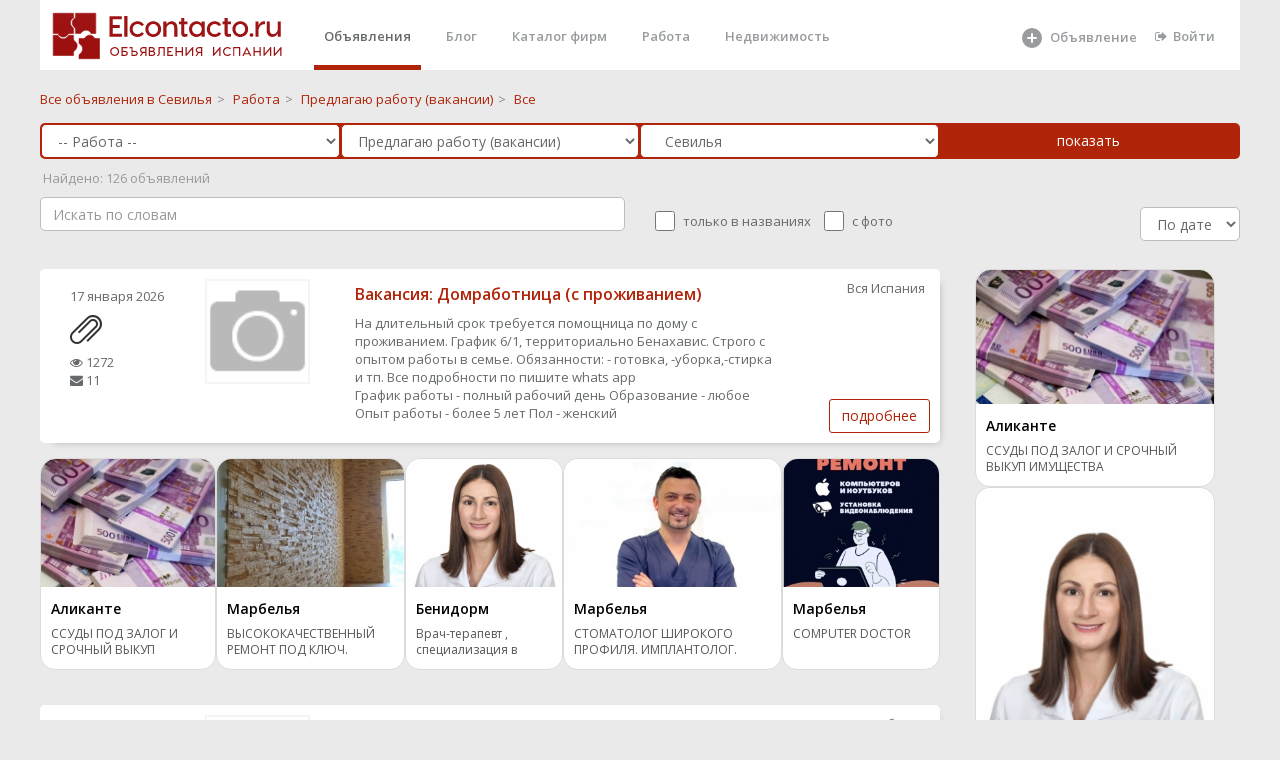

--- FILE ---
content_type: text/html; charset="utf-8"
request_url: https://elcontacto.ru/search/?stat=1&catalog_father_id=104&catalog_id=184&geo_search=sevilla&name=
body_size: 19
content:
 /sevilla/vakansii/

--- FILE ---
content_type: text/html; charset="utf-8"
request_url: https://elcontacto.ru/sevilla/vakansii/?&stat=1
body_size: 4
content:
 126

--- FILE ---
content_type: text/css
request_url: https://elcontacto.ru/templ/alfa/aitem.css
body_size: 572
content:
  .aitem_block{
   display: flex ;
    gap: 10px;
    overflow: auto;
    padding-bottom: 20px;
  }
  .aitem_img{
    background-size: cover;
    width: 100%;
    aspect-ratio: 1 / 0.8;
    height: 128px;
    object-fit: cover;
    max-height: 100%;
    max-width: 100%;
    transition: 0.2s;
        background: #e7e7e7;
    overflow: hidden;
    background-position: center center;
    border-top-left-radius: 15px;
    border-top-right-radius: 15px; 
    
  }
  
  .aitem_imgv{
         aspect-ratio: 4 / 3!important;
    height: initial!important;
      width: 240px!important;
  }
  
    .aitem_divv{
     
      width: 240px;
 
    border: none;
    border-radius: 15px;
    background: white;
    line-height: 16px;
    font-size: 13px;
        border: 1px solid #dbdbdb;
}
  
  .aitem_div{
     
        min-width: 158px;
 
    border: none;
    border-radius: 15px;
    background: white;
    line-height: 16px;
    font-size: 13px;
        border: 1px solid #dbdbdb;
}
.aitem_a{
      
    white-space: normal;
    font-size: 12px;
    display: block;
    clear: both;
    font-weight: 500;
    color: #555;
    height: 35px;
    width: 100%;
    overflow: hidden;
    word-break: break-word;
    text-overflow: ellipsis;
}
.aitem_text_div{
padding: 14px 10px 8px 10px;
}
.aitem_city{
    height: 25px;
    white-space: nowrap;
    max-width: 100%; 
    overflow: hidden;
    text-overflow: ellipsis;
    font-weight: 600;
    color: #000;
        font-size: 14px;
}